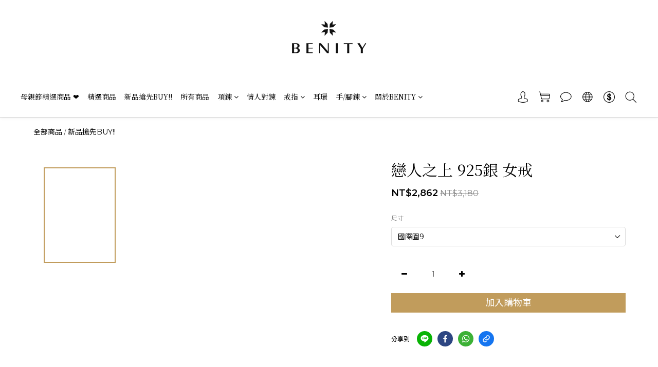

--- FILE ---
content_type: text/plain
request_url: https://www.google-analytics.com/j/collect?v=1&_v=j102&a=28939239&t=pageview&cu=TWD&_s=1&dl=https%3A%2F%2Fwww.benity.com.tw%2Fproducts%2F%25E6%2588%2580%25E4%25BA%25BA%25E4%25B9%258B%25E4%25B8%258A-925%25E9%258A%2580-%25E5%25A5%25B3%25E6%2588%2592&ul=en-us%40posix&dt=BENITY%20%E6%88%80%E4%BA%BA%E4%B9%8B%E4%B8%8A%20925%E9%8A%80%20%E5%A5%B3%E6%88%92&sr=1280x720&vp=1280x720&_u=aGBAAEIJAAAAACAMI~&jid=1273134967&gjid=1136296520&cid=1890496850.1764731782&tid=UA-59230450-1&_gid=46114272.1764731782&_r=1&_slc=1&pa=detail&pr1id=ESR1132&pr1nm=%E6%88%80%E4%BA%BA%E4%B9%8B%E4%B8%8A%20925%E9%8A%80%20%E5%A5%B3%E6%88%92&pr1ca=&pr1br=&pr1va=%E5%9C%8B%E9%9A%9B%E5%9C%8D9&pr1pr=&pr1qt=&pr1cc=&pr1ps=0&z=729076358
body_size: -450
content:
2,cG-Y8XTDY65MG

--- FILE ---
content_type: application/javascript
request_url: https://cdn.shoplineapp.com/s/javascripts/currencies.js
body_size: 154
content:
var Currency={rates:{USD:1,CAD:.713833,KRW:681e-6,IDR:6e-5,MOP:.12445,BND:.770911,NTD:.031835,TWD:.031835,HKD:.12842,MYR:.242014,CNY:.141437,VND:38e-6,THB:.031232,SGD:.770606,AUD:.654735,GBP:1.320585,PHP:.01707,AED:.272294,JPY:.006409,EUR:1.160562},convert:function(D,e,r){return D*this.rates[e]/this.rates[r]}};